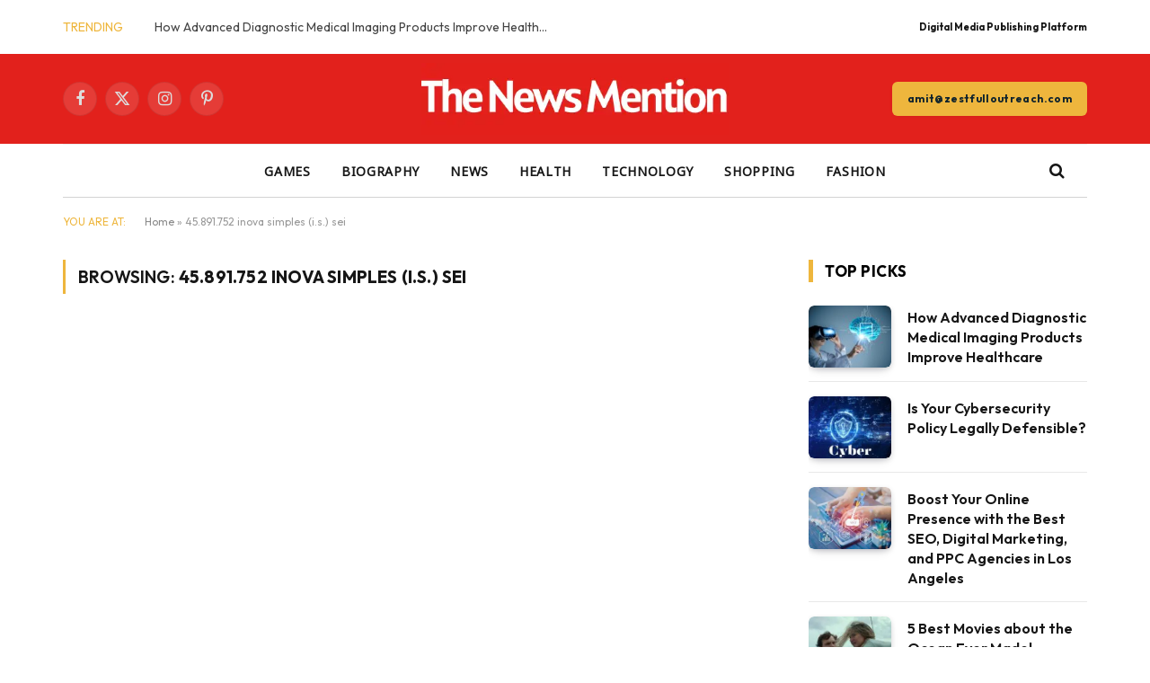

--- FILE ---
content_type: application/javascript
request_url: https://flyfin-website-images.s3.us-east-2.amazonaws.com/flyfin-website/freshBotIter2.js
body_size: 12466
content:
(function (d, w, c) {
  if (!d.getElementById("spd-busns-spt")) {
    const n = d.getElementsByTagName("script")[0];
    const s = d.createElement("script");
    let loaded = false;
    s.id = "spd-busns-spt";
    s.async = "async";
    s.setAttribute("data-self-init", "false");
    s.setAttribute("data-init-type", "opt");
    s.src = "https://cdn.freshbots.ai/assets/share/js/freshbots.min.js";
    s.setAttribute("data-client", "556cc0e50c959531c89de9e7f06a7d9db0de6269");
    s.setAttribute("data-bot-hash", "d18c8f6298e34960193a7c3d78a750852460b415");
    s.setAttribute("data-env", "prod");
    s.setAttribute("data-region", "us");
    if (c) {
      s.onreadystatechange = s.onload = function () {
        if (!loaded) {
          c();
        }
        try {
          if (typeof window !== "undefined") {
            if (window?.localStorage) {
              window?.localStorage.clear();
            } else {
              console.error("No web storage Support");
            }
          }
        } catch (error) {
          console.error(error);
        }
        loaded = true;
      };
    }
    n.parentNode.insertBefore(s, n);
  }
})(document, window, () => {
  Freshbots?.initiateWidget(
    {
      autoInitChat: false,
      getClientParams() {},
    },
    (successResponse) => {
      // Hide the FC label
      const fcLabelContainer = document.querySelector(".mobile-chat-container");
      fcLabelContainer.style.visibility = "hidden";

      // Creating custom label
      const fcContainer = document.createElement("element");
      const textContainer1 = document.createElement("p");
      const textContainer2 = document.createElement("p");
      const divContainer3 = document.createElement("div");
      const chatSVGDiv = document.createElement("div");
      const textContainer3 = document.createElement("p");

      fcContainer.className = "fcContainer";
      fcContainer.setAttribute("id", "flyFinBot");
      textContainer1.className = "fc-text-1";
      textContainer1.style.margin = "0";
      textContainer2.className = "fc-text-2";
      textContainer2.innerText = "Tax questions?";
      textContainer2.style.fontSize = "18px";
      textContainer2.style.margin = "0";
      divContainer3.className = "fc-text-3";
      textContainer3.innerText = "Chat with a CPA";
      textContainer3.style.fontSize = "16px";
      textContainer3.style.margin = "0";
      // creating FLYFIN LOGO SVG
      const xmlns = "http://www.w3.org/2000/svg";

      const svgElem = document.createElementNS(xmlns, "svg");
      svgElem.setAttributeNS(null, "width", "111");
      svgElem.setAttributeNS(null, "height", "20");
      svgElem.setAttributeNS(null, "fill", "none");

      svgElem.style.display = "block";
      // Path
      const path = document.createElementNS(xmlns, "path");
      const coords = `M76.183 0h-14.28v2.981h14.28V0zM0 0h14.28v2.982H0V0zm0 11.06v-3.2H14.28v3.2H3.37V20H0v-8.94zm61.903 0v-3.2H76.18v3.2H65.272V20h-3.37v-8.94zM24.73 0h-3.37v20H34.162v-2.93h-9.43V0zm58.42 0h3.37v20h-3.37V0zm23.852 0v15.331L98.452 0h-3.89v20h3.37V4.712L106.517 20H110.374V0h-3.372zM42.366 0l5.087 9.043L52.538 0h3.835l-7.237 12.04V20h-3.372v-7.96L38.528 0h3.838z`;
      path.setAttributeNS(null, "fillRule", "evenodd");
      path.setAttributeNS(null, "clipRule", "evenodd");
      path.setAttributeNS(null, "fill", "#46FDDF");
      path.setAttributeNS(null, "d", coords);
      svgElem.appendChild(path);

      textContainer1.appendChild(svgElem);

      const chatSVG = document.createElementNS(xmlns, "svg");

      chatSVG.setAttributeNS(null, "width", "11");
      chatSVG.setAttributeNS(null, "height", "9");
      chatSVG.setAttributeNS(null, "fill", "none");
      chatSVG.setAttributeNS(null, "viewBox", "0 0 11 9");

      chatSVG.style.display = "block";
      chatSVG.style.scale = "2";

      // Paths
      const path1 = document.createElementNS(xmlns, "path");
      const coords1 = `M10.5882 4.54514V5.06565C10.5818 5.08754 10.5719 5.10916 10.5697 5.13131C10.5195 5.64088 10.3651 6.12081 10.0767 6.54789C9.95593 6.72673 9.94517 6.87167 10.016 7.06733C10.1983 7.56995 10.3563 8.08085 10.522 8.58881C10.5852 8.78233 10.498 8.96251 10.3105 8.99534C10.23 9.00949 10.1305 8.98947 10.0557 8.95343C9.49159 8.6825 8.93047 8.4057 8.37101 8.12596C8.28994 8.08539 8.22432 8.08379 8.14077 8.11582C7.42055 8.39289 6.67414 8.47403 5.90953 8.36246C5.00402 8.23033 4.21873 7.8577 3.568 7.22775C3.53905 7.19973 3.49383 7.1765 3.45357 7.17143C3.11055 7.12739 2.77692 7.04651 2.45762 6.91972C2.36056 6.88128 2.28859 6.88902 2.19953 6.9336C1.64613 7.21014 1.09108 7.484 0.532994 7.752C0.457994 7.78803 0.358454 7.80858 0.278216 7.79444C0.0865805 7.76107 0.00193014 7.5809 0.0681063 7.37963C0.254227 6.81135 0.440347 6.24306 0.630328 5.67611C0.652662 5.60911 0.647975 5.56133 0.606339 5.50261C0.367002 5.16388 0.19329 4.79525 0.0992642 4.39433C0.0584556 4.21896 0.0325366 4.04092 0 3.86421C0 3.69738 0 3.53056 0 3.36373C0.00606615 3.33517 0.0151654 3.30687 0.0179227 3.27804C0.0612129 2.82053 0.199356 2.39105 0.42656 1.98852C1.25211 0.527367 3.01791 -0.205346 4.69437 0.0501024C5.59492 0.187303 6.37552 0.559398 7.02377 1.18507C7.05245 1.21283 7.09877 1.23339 7.1393 1.23873C7.58268 1.29665 8.00897 1.41223 8.40961 1.60468C9.44499 2.1025 10.1633 2.86564 10.4735 3.95897C10.5278 4.15009 10.5507 4.34949 10.5882 4.54514ZM9.70914 8.11288C9.69453 8.06083 9.68681 8.0288 9.67661 7.99784C9.55666 7.63295 9.44168 7.26646 9.31402 6.90424C9.25722 6.74328 9.27928 6.61462 9.38571 6.47689C10.1732 5.45776 10.1589 4.10365 9.35703 3.0944C8.1245 1.54302 5.60126 1.35591 4.11864 2.70682C3.52333 3.24922 3.17315 3.90986 3.14805 4.70663C3.118 5.6665 3.51616 6.45527 4.28794 7.0385C5.43858 7.90868 6.71081 8.02773 8.05309 7.49975C8.21108 7.43756 8.34288 7.43489 8.49371 7.51203C8.88884 7.71436 9.28948 7.90628 9.70914 8.11288ZM6.08435 1.20723C6.04106 1.1792 5.9997 1.15011 5.95641 1.12448C5.46367 0.832197 4.92957 0.660296 4.35329 0.616253C3.3805 0.542048 2.49953 0.779345 1.74374 1.38287C1.00036 1.97651 0.604409 2.74259 0.623159 3.68644C0.635015 4.28089 0.840713 4.81607 1.2113 5.2888C1.30836 5.41265 1.33069 5.5341 1.28051 5.68038C1.15477 6.04687 1.03593 6.4155 0.91461 6.78359C0.902477 6.82042 0.894205 6.85806 0.880143 6.91064C1.2885 6.70992 1.68418 6.52333 2.07131 6.321C2.23979 6.23318 2.38896 6.22411 2.55881 6.30873C2.68096 6.36958 2.81552 6.40642 2.95394 6.4574C2.95063 6.43285 2.95118 6.42911 2.94953 6.42617C2.93409 6.39654 2.91809 6.36692 2.90293 6.33729C2.47499 5.49994 2.39034 4.63056 2.70385 3.74677C3.13647 2.52771 4.04447 1.77551 5.29051 1.3858C5.54418 1.30652 5.81137 1.26729 6.08407 1.20723H6.08435Z`;
      path1.setAttributeNS(null, "fill", "#46FDDF");
      path1.setAttributeNS(null, "d", coords1);

      const path2 = document.createElementNS(xmlns, "path");
      const coords2 = `M5.29493 4.50537C5.46258 4.50591 5.60293 4.64177 5.60348 4.80406C5.60403 4.97009 5.45844 5.10889 5.28721 5.10542C5.11984 5.10195 4.98198 4.96395 4.98391 4.80166C4.98584 4.63937 5.12729 4.50484 5.29493 4.50537Z`;
      path2.setAttributeNS(null, "fill", "#46FDDF");
      path2.setAttributeNS(null, "d", coords2);

      const path3 = document.createElementNS(xmlns, "path");
      const coords3 = `M8.08514 4.80434C8.0857 4.96636 7.94617 5.10329 7.7788 5.10516C7.6073 5.10703 7.46364 4.96743 7.46585 4.80113C7.46805 4.63857 7.60923 4.50431 7.77715 4.50538C7.94479 4.50618 8.08514 4.64231 8.08542 4.80434H8.08514Z`;
      path3.setAttributeNS(null, "fill", "#46FDDF");
      path3.setAttributeNS(null, "d", coords3);

      const path4 = document.createElementNS(xmlns, "path");
      const coords4 = `M6.5351 4.50537C6.70275 4.50564 6.84337 4.64124 6.8442 4.80353C6.8453 4.96956 6.69971 5.10863 6.52848 5.10542C6.36111 5.10222 6.22297 4.96449 6.22462 4.80219C6.22628 4.6399 6.36745 4.5051 6.5351 4.50537Z`;
      path4.setAttributeNS(null, "fill", "#46FDDF");
      path4.setAttributeNS(null, "d", coords4);

      chatSVG.appendChild(path1);
      chatSVG.appendChild(path2);
      chatSVG.appendChild(path3);
      chatSVG.appendChild(path4);

      chatSVGDiv.appendChild(chatSVG);
      divContainer3.appendChild(chatSVGDiv);
      divContainer3.appendChild(textContainer3);

      // styles for divContainer3
      divContainer3.style.display = "flex";
      divContainer3.style.justifyContent = "center";
      divContainer3.style.alignItems = "center";
      divContainer3.style.gap = "1rem";
      const swiperDiv = document.createElement("div");
      const swiperWrapper = document.createElement("div");
      const swiperSlide1 = document.createElement("div");
      const swiperSlide2 = document.createElement("div");
      const swiperSlide3 = document.createElement("div");
      swiperDiv.className = "mySwiper";
      swiperWrapper.className = "swiper-wrapper";
      swiperSlide1.className = "swiper-slide";
      swiperSlide2.className = "swiper-slide";
      swiperSlide3.className = "swiper-slide";
      swiperDiv.style.height = "64px";
      swiperDiv.style.width = "fit-content!important";

      swiperSlide1.appendChild(textContainer1);
      swiperSlide2.appendChild(textContainer2);
      swiperSlide3.appendChild(divContainer3);
      swiperWrapper.appendChild(swiperSlide1);
      swiperWrapper.appendChild(swiperSlide2);
      swiperWrapper.appendChild(swiperSlide3);
      swiperDiv.appendChild(swiperWrapper);

      fcContainer.appendChild(swiperDiv);

      document.body.appendChild(fcContainer);

      const script = document.createElement("script");
      script.src = "https://cdn.jsdelivr.net/npm/swiper/swiper-bundle.min.js";
      script.onload = function () {
        const swiper = new Swiper(".mySwiper", {
          direction: "vertical",
          slidesPerView: 1,
          spaceBetween: 1,
          centeredSlides: true,
          allowTouchMove: false,
          loop: true,
          autoplay: {
            delay: 1500,
            disableOnInteraction: false,
          },
        });
      };

      document.body.appendChild(script);

      // handling page level loading of widget
      loadWidget();
      // Addition of GA4
      // <!-- Google tag (gtag.js) -->
      const gtagId = "G-1EM0JZKPXW"; // Prod GA4 ID
      const gaScript = document.createElement("script");
      gaScript.src = `https://www.googletagmanager.com/gtag/js?id=${gtagId}`;
      gaScript.async = true; //asynchronous

      // Handling GA script loading behavior
      const fcContainerDisplayValue =
        document.getElementById("flyFinBot").style.display;
      if (fcContainerDisplayValue === "flex") {
        document.getElementsByTagName("head")[0].appendChild(gaScript);
        window.dataLayer = window.dataLayer || [];
        function gtag() {
          dataLayer.push(arguments);
        }
        gtag("js", new Date());

        gtag("config", gtagId);
      } else if (fcContainerDisplayValue === "none") {
        document.getElementsByTagName("head")[0].removeChild(gaScript);
      }

      // handling click Events
      fcContainer.addEventListener("click", () => {
        window.Freshbots.showWidget(true);
        fcContainer.style.visibility = "hidden";
        const currDate = new Date();
        gtag("event", "fcOpenClick", {
          method: "ButtonClick",
          content_type: "click",
          item_name: `Open at: ${currDate.toLocaleString()}`,
        });
      });

      const miniMizeIcon = document?.getElementsByClassName("joe-icon")[0];
      miniMizeIcon.addEventListener("click", () => {
        // show fcContainer
        fcContainer.style.visibility = "visible";

        const currDate = new Date();
        gtag("event", "fcMiniMiseClick", {
          method: "ButtonClick",
          content_type: "click",
          item_name: `Close at: ${currDate.toLocaleString()}`,
        });
      });

      // BackLink Code
      const mydiv = document.createElement("div");
      mydiv.setAttribute("id", "widget-label2");

      const aTag = document.createElement("a");
      aTag.setAttribute("href", "https://flyfin.tax/1099-tax-calculator");
      aTag.innerText = "1099 tax calculator";
      mydiv.appendChild(aTag);
      mydiv.style.visibility = "hidden";

      // handling BackLink Rendering Tag in body
      const displayValue = window.getComputedStyle(fcContainer, null).display;
      if (displayValue === "none") {
        mydiv.remove();
      } else {
        document.body.appendChild(mydiv);
      }
    },
    (errorResponse) => {}
  );
});
